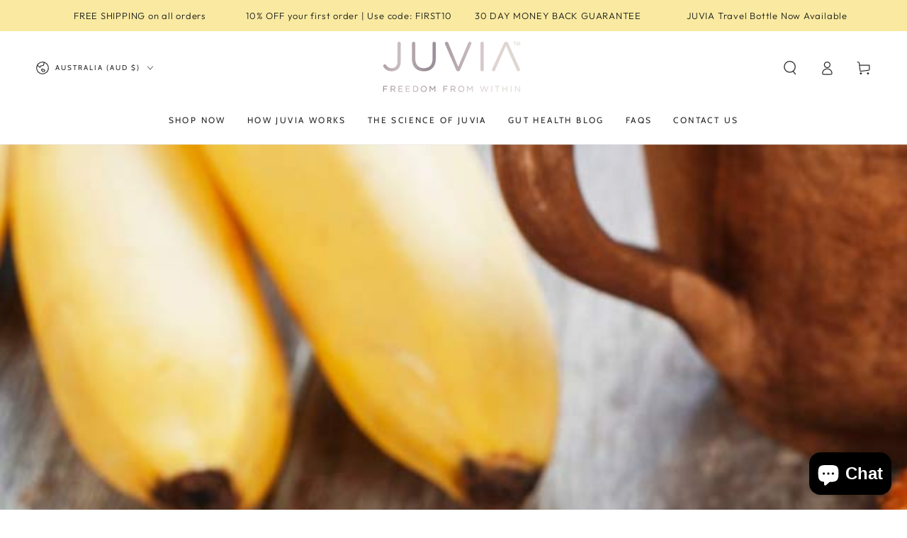

--- FILE ---
content_type: application/javascript
request_url: https://widget.superchat.de/snippet.js?applicationKey=WCOzVqDdxywB43wLE7ag28MkpX
body_size: 57
content:
(()=>{var t=function(){var t=document.createElement("script");t.type="text/javascript",t.async=!0,t.src="".concat("https://widget.superchat.de","/sdk.js"),t.onload=function(){window.Superchat.init({applicationKey:"WCOzVqDdxywB43wLE7ag28MkpX"})},document.body.appendChild(t)};"complete"===document.readyState?t():window.addEventListener("load",t)})();